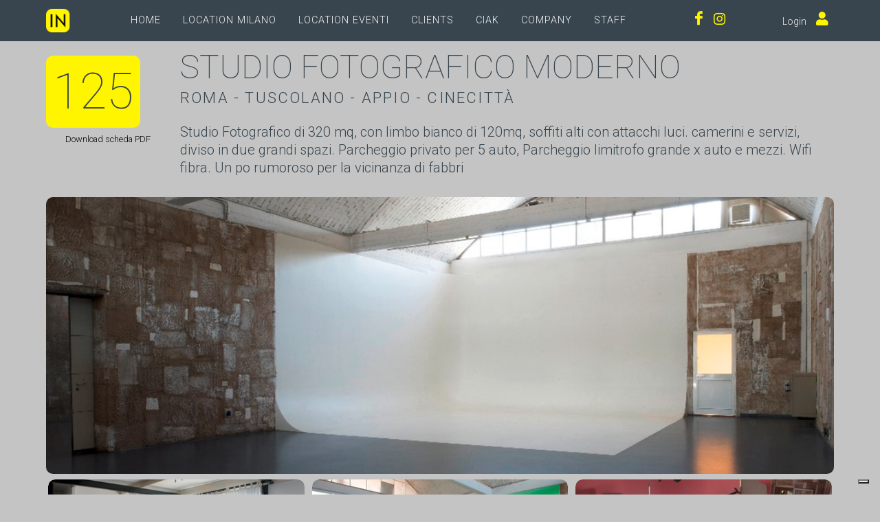

--- FILE ---
content_type: text/html; charset=utf-8
request_url: https://inlocation.it/location/125
body_size: 30024
content:

<!DOCTYPE html>
<html dir="ltr" lang="IT">
<head>
    

<script type="text/javascript">
var _iub = _iub || [];
_iub.csConfiguration = {"siteId":3778384,"cookiePolicyId":11487658,"lang":"it"};
</script>
<script type="text/javascript" src="https://cs.iubenda.com/autoblocking/3778384.js"></script>
<script type="text/javascript" src="//cdn.iubenda.com/cs/iubenda_cs.js" charset="UTF-8" async></script>

	<meta http-equiv="content-type" content="text/html; charset=utf-8" />
	<meta name="author" content="Quantium Srl" />
	<meta name="keywords" content="location,cinema,film,serie tv,spot,shooting,roma,milano" />
	<meta name="description" content="&lt;p&gt;Studio Fotografico di 320 mq, con limbo bianco di 120mq, soffiti alti con attacchi luci. camerini e servizi, diviso in due grandi spazi. Parcheggio privato per 5 auto, Parcheggio limitrofo grande x auto e mezzi. Wifi fibra. Un po rumoroso per la vicinanza di fabbri&lt;/p&gt;
" />

	<!-- Stylesheets
	============================================= -->
	<!--<link href="https://fonts.googleapis.com/css?family=Lato:300,400,400i,700|Poppins:300,400,500,600,700|PT+Serif:400,400i&display=swap" rel="stylesheet" type="text/css" />-->
	<link rel="preconnect" href="https://fonts.googleapis.com">
	<link rel="preconnect" href="https://fonts.gstatic.com" crossorigin>
	<link href="https://fonts.googleapis.com/css2?family=Roboto:ital,wght@0,100;0,300;0,400;0,500;1,100;1,300;1,400;1,500&display=swap" rel="stylesheet">
	<link rel="stylesheet" href="/css/bootstrap.css" type="text/css" />
	<link rel="stylesheet" href="/style.css" type="text/css" />
	<link rel="stylesheet" href="/css/fonts.css" type="text/css" />
	<link rel="stylesheet" href="/css/swiper.css" type="text/css" />
	<link rel="stylesheet" href="/css/dark.css" type="text/css" />
	<link rel="stylesheet" href="/css/font-icons.css" type="text/css" />
	<link rel="stylesheet" href="https://cdn.jsdelivr.net/npm/bootstrap-icons@1.8.1/font/bootstrap-icons.css" type="text/css" />
	<link rel="stylesheet" href="/css/animate.css" type="text/css" />
	<link rel="stylesheet" href="/css/magnific-popup.css" type="text/css" />

	<link rel="stylesheet" href="/css/custom.css" type="text/css" />
	<meta name="viewport" content="width=device-width, initial-scale=1" />
	
	<link rel="icon" href="/images/favicon.png" type="image/png" sizes="16x16">
	
	<!-- Plugins/Components CSS -->
	<link rel="stylesheet" href="/css/components/bs-filestyle.css">	

    <!-- External JavaScripts
    ============================================= -->
    <script type="text/javascript" src="/js/jquery.js"></script>
    <script type="text/javascript" src="/js/plugins.js"></script>
	
	<!-- SLIDER REVOLUTION 5.x SCRIPTS  -->
    <script type="text/javascript" src="/include/rs-plugin/js/jquery.themepunch.tools.min.js"></script>
    <script type="text/javascript" src="/include/rs-plugin/js/jquery.themepunch.revolution.min.js"></script>

        <!-- Slider Revolution extension scripts. ONLY NEEDED FOR LOCAL TESTING --> 
        <script type="text/javascript" src="/include/rs-plugin/js/extensions/revolution.extension.actions.min.js"></script>
        <script type="text/javascript" src="/include/rs-plugin/js/extensions/revolution.extension.carousel.min.js"></script>
        <script type="text/javascript" src="/include/rs-plugin/js/extensions/revolution.extension.kenburn.min.js"></script>
        <script type="text/javascript" src="/include/rs-plugin/js/extensions/revolution.extension.layeranimation.min.js"></script>
        <script type="text/javascript" src="/include/rs-plugin/js/extensions/revolution.extension.migration.min.js"></script>
        <script type="text/javascript" src="/include/rs-plugin/js/extensions/revolution.extension.navigation.min.js"></script>
        <script type="text/javascript" src="/include/rs-plugin/js/extensions/revolution.extension.parallax.min.js"></script>
        <script type="text/javascript" src="/include/rs-plugin/js/extensions/revolution.extension.slideanims.min.js"></script>
        <script type="text/javascript" src="/include/rs-plugin/js/extensions/revolution.extension.video.min.js"></script>
	
	<!-- SLIDER REVOLUTION 5.x CSS SETTINGS -->
	<link rel="stylesheet" type="text/css" href="/include/rs-plugin/css/settings.css" media="screen" />
	<link rel="stylesheet" type="text/css" href="/include/rs-plugin/css/layers.css">
	<link rel="stylesheet" type="text/css" href="/include/rs-plugin/css/navigation.css">
	
	<!-- SVGMAP -->
	
	<link href="/mapsvg/css/mapsvg.css" rel="stylesheet">
	<script type="text/javascript" src="/js/jquery.mousewheel.min.js"></script>
	<script type="text/javascript" src="/mapsvg/js/mapsvg.min.js"></script>
	
	<!--<link rel="stylesheet" href="/css/font-awesome.min.css" type="text/css" />-->
	
    <!-- Document Title
    ============================================= -->
    <title>Studio fotografico in stile Moderno a Roma - Location per Cinema/TV, Eventi, Foto, Spot - #125</title>
	
	<style>

        .revo-slider-occhiello-text {
            font-size: 20px;
            font-family: 'Lato', sans-serif;
            width: 650px;
            text-align: center;
            line-height: 1.5;
        }

        .revo-slider-titolo-text {
            font-size: 45px;
            font-weight: 700;
            letter-spacing: -1px;
            font-family: 'Raleway', sans-serif;
            padding: 15px 20px;
            border-top: 2px solid #FFF;
            border-bottom: 2px solid #FFF;
			text-transform: uppercase;
			text-align: center;
			color: white;
			text-shadow: #000 0px 5px 10px;
			line-height: 1.1;
        }

        .revo-slider-sommario-text {
            font-size: 16px;
            font-weight: 400;
            letter-spacing: 3px;
            font-family: 'Raleway', sans-serif;
			text-align: center;
        }

    </style>

</head>
	<body class="stretched dark">

    <!-- Document Wrapper
    ============================================= -->
    <div id="wrapper" class="clearfix">

	    <!-- TopBar
        ============================================= -->
		
		
        <!-- Header
        ============================================= -->
				<!-- Header
		============================================= -->
		<header id="header" class="static-sticky header-size-sm xtransparent-header semi-transparent dark">

            <div id="header-wrap">
			
				<div class="container">

					<div class="header-row">

						<!-- Logo
						============================================= -->
						                    <div id="logo" class="me-lg-5">
                        <a href="/" class="standard-logo" data-dark-logo="/images/logo.png"><img src="/images/logo.png" alt="Logo"></a>
                        <a href="/" class="retina-logo" data-dark-logo="/images/logo.png"><img src="/images/logo.png" alt="Logo"></a>
                    </div><!-- #logo end -->

						
						<!-- Misc
						============================================= -->
												<div class="header-misc">

							
							                        <div id="top-cart" class="header-misc-icon">
							<a href="https://www.facebook.com/inlocation.it" title="Facebook">
								<i class="i-plainx icon-facebook"></i>
							</a>
                        </div><!-- #top-cart end -->

						<div id="top-cart" class="header-misc-icon">
							<a href="https://www.instagram.com/in_location/" title="Instagram">
								<i class="i-plainx icon-instagram"></i>
							</a>                        
						</div><!-- #top-cart end -->
						
						<div id="top-cart" class="header-misc-icon" style="width:50px;">
						</div>
						
						
						
						<div id="top-cart" class="header-misc-icon">
							<span style="font-weight:300;font-size:0.9rem;">
									Login
						
							</span>
							
								<a href="/login" title="Accedi / registrati">
									<i class="i-plainx icon-user" style="margin-left: 10px;"></i>
								</a>

						</div>

							
						
						</div>
						
						<div id="primary-menu-trigger">
							<svg class="svg-trigger" viewBox="0 0 100 100"><path d="m 30,33 h 40 c 3.722839,0 7.5,3.126468 7.5,8.578427 0,5.451959 -2.727029,8.421573 -7.5,8.421573 h -20"></path><path d="m 30,50 h 40"></path><path d="m 70,67 h -40 c 0,0 -7.5,-0.802118 -7.5,-8.365747 0,-7.563629 7.5,-8.634253 7.5,-8.634253 h 20"></path></svg>
						</div>

						<!-- Primary Navigation
						============================================= -->
											<nav class="primary-menu me-lg-auto">

						<ul class='menu-container'>
<li class='menu-item'><a class='menu-link' href="/home">Home</a></li>
<li class='menu-item'><a class='menu-link' href="/zone/regione/lombardia">Location Milano</a></li>
<li class='menu-item'><a class='menu-link' href="/eventi">Location Eventi</a></li>
<li class='menu-item'><a class='menu-link' href="/clients">Clients</a></li>
<li class='menu-item'><a class='menu-link' href="/ciak">Ciak</a></li>
<li class='menu-item'><a class='menu-link' href="/company">Company</a></li>
<li class='menu-item'><a class='menu-link' href="/staff">Staff</a></li>
</ul> 

					</nav>
						
					<form class="top-search-form" action="/ricerca" method="post">
						<input type="text" name="s" class="form-control" value="" placeholder="Digita il testo da cercare e premi Invio...">
					</form>


					</div>
					
				</div>

            </div>

        </header><!-- #header end -->
			
        <!-- Slider
        ============================================= -->
		
        
        <!-- Page Title
        ============================================= -->
        

        <!-- Content
        ============================================= -->
        

		<section id="content">
            <div class="content-wrap p-0">
	            <div class="container clearfix pb-3" data-lightbox="gallery">


				
					<div class="row mb-0">

						<div class="col-12 col-xl-2 mb-0">
							<div style="margin-top:20px;">
								<h1 class="location-id"><span class="location-idx">125</span></h1>
							</div>

								<div class="location-download" id="pdfdownload"><a href="/pdf/125/SU5MT0NBVElPTjEyNQ==" target="pdf" title="Scarica il pdf da stampare" style="vertical-align:bottom; color:black;"><i class="icon-filez"></i> Download scheda PDF</a></div>

						</div>
						
						<div class="col-12 col-xl-10 mb-0">
							<h1 class="location-title">studio fotografico moderno 
							</h1>
							
							<h2 class="location-address mb-1">Roma   - Tuscolano - Appio - Cinecitt&#224; </h2>
								<div class="location-text"><p>Studio Fotografico di 320 mq, con limbo bianco di 120mq, soffiti alti con attacchi luci. camerini e servizi, diviso in due grandi spazi. Parcheggio privato per 5 auto, Parcheggio limitrofo grande x auto e mezzi. Wifi fibra. Un po rumoroso per la vicinanza di fabbri</p>
</div>
							
						</div>

						

					</div>

					<div class="row mb-0">

						<div class="preview" style="float:left; position:relative; margin-bottom:5px; ">
							<a data-lightbox="gallery-item" href="\public\AidCMS\images\o_19vtljdmvnu585b1peiut61h4ed.jpg?overlay=mylogohd3.png"><img id="locpreview" src="\public\AidCMS\images\o_19vtljdmvnu585b1peiut61h4ed.jpg?&amp;width=1280&amp;height=450&amp;mode=crop" alt="" style="width:100%;"></a>
							
						</div><!-- /.preview -->
					
					</div>
				
					
					
						<div id="portfolio" class="portfolio row grid-container gutter-5 mb-5" data-lightbox="gallery" data-layout="fitRows">
					

					
		<article class="portfolio-item col-md-4 col-sm-6 col-12 pf-media pf-icons">
			<div class="grid-inner">
				<div class='portfolio-image'>
					<a href='\public\AidCMS\images\o_19vtljdmvqo8os21cdr1oh7jgle.jpg?overlay=mylogohd3.png' data-lightbox='gallery-item'><img src='\public\AidCMS\images\o_19vtljdmvqo8os21cdr1oh7jgle.jpg?&amp;width=400&amp;height=225&amp;mode=crop' class='imgmfp'/></a>
				</div>
			</div>
		</article>
		<article class="portfolio-item col-md-4 col-sm-6 col-12 pf-media pf-icons">
			<div class="grid-inner">
				<div class='portfolio-image'>
					<a href='\public\AidCMS\images\o_19vtljdmv129tgv128jnpdm8bf.jpg?overlay=mylogohd3.png' data-lightbox='gallery-item'><img src='\public\AidCMS\images\o_19vtljdmv129tgv128jnpdm8bf.jpg?&amp;width=400&amp;height=225&amp;mode=crop' class='imgmfp'/></a>
				</div>
			</div>
		</article>
		<article class="portfolio-item col-md-4 col-sm-6 col-12 pf-media pf-icons">
			<div class="grid-inner">
				<div class='portfolio-image'>
					<a href='\public\AidCMS\images\o_19vtljdn019am1rf01qh9mrs1fh1g.jpg?overlay=mylogohd3.png' data-lightbox='gallery-item'><img src='\public\AidCMS\images\o_19vtljdn019am1rf01qh9mrs1fh1g.jpg?&amp;width=400&amp;height=225&amp;mode=crop' class='imgmfp'/></a>
				</div>
			</div>
		</article>
		<article class="portfolio-item col-md-4 col-sm-6 col-12 pf-media pf-icons">
			<div class="grid-inner">
				<div class='portfolio-image'>
					<a href='\public\AidCMS\images\o_19vtllql9tv8voq84nreq1m53b.jpg?overlay=mylogohd3.png' data-lightbox='gallery-item'><img src='\public\AidCMS\images\o_19vtllql9tv8voq84nreq1m53b.jpg?&amp;width=400&amp;height=225&amp;mode=crop' class='imgmfp'/></a>
				</div>
			</div>
		</article>
		<article class="portfolio-item col-md-4 col-sm-6 col-12 pf-media pf-icons">
			<div class="grid-inner">
				<div class='portfolio-image'>
					<a href='\public\AidCMS\images\o_19vtlm0o83tdbpp1p6d1cc01iivf.jpg?overlay=mylogohd3.png' data-lightbox='gallery-item'><img src='\public\AidCMS\images\o_19vtlm0o83tdbpp1p6d1cc01iivf.jpg?&amp;width=400&amp;height=225&amp;mode=crop' class='imgmfp'/></a>
				</div>
			</div>
		</article>
		<article class="portfolio-item col-md-4 col-sm-6 col-12 pf-media pf-icons">
			<div class="grid-inner">
				<div class='portfolio-image'>
					<a href='\public\AidCMS\images\o_19vtlm0o8pgl1kli15nu1lc8o38g.jpg?overlay=mylogohd3.png' data-lightbox='gallery-item'><img src='\public\AidCMS\images\o_19vtlm0o8pgl1kli15nu1lc8o38g.jpg?&amp;width=400&amp;height=225&amp;mode=crop' class='imgmfp'/></a>
				</div>
			</div>
		</article>
		<article class="portfolio-item col-md-4 col-sm-6 col-12 pf-media pf-icons">
			<div class="grid-inner">
				<div class='portfolio-image'>
					<a href='\public\AidCMS\images\o_19vtlm6hrdh64qs1jmr3ur1qo2i.jpg?overlay=mylogohd3.png' data-lightbox='gallery-item'><img src='\public\AidCMS\images\o_19vtlm6hrdh64qs1jmr3ur1qo2i.jpg?&amp;width=400&amp;height=225&amp;mode=crop' class='imgmfp'/></a>
				</div>
			</div>
		</article>
		<article class="portfolio-item col-md-4 col-sm-6 col-12 pf-media pf-icons">
			<div class="grid-inner">
				<div class='portfolio-image'>
					<a href='\public\AidCMS\images\000125_o_1c3dfcvqi5jg1c7n177dmbv16oqk.jpg?overlay=mylogohd3.png' data-lightbox='gallery-item'><img src='\public\AidCMS\images\000125_o_1c3dfcvqi5jg1c7n177dmbv16oqk.jpg?&amp;width=400&amp;height=225&amp;mode=crop' class='imgmfp'/></a>
				</div>
			</div>
		</article>
		<article class="portfolio-item col-md-4 col-sm-6 col-12 pf-media pf-icons">
			<div class="grid-inner">
				<div class='portfolio-image'>
					<a href='\public\AidCMS\images\000125_o_1c3dfcvqi1955h7jsku4i497lm.jpg?overlay=mylogohd3.png' data-lightbox='gallery-item'><img src='\public\AidCMS\images\000125_o_1c3dfcvqi1955h7jsku4i497lm.jpg?&amp;width=400&amp;height=225&amp;mode=crop' class='imgmfp'/></a>
				</div>
			</div>
		</article>
		<article class="portfolio-item col-md-4 col-sm-6 col-12 pf-media pf-icons">
			<div class="grid-inner">
				<div class='portfolio-image'>
					<a href='\public\AidCMS\images\000125_o_1c3dfcvqi11jv53ud191o68fpkn.jpg?overlay=mylogohd3.png' data-lightbox='gallery-item'><img src='\public\AidCMS\images\000125_o_1c3dfcvqi11jv53ud191o68fpkn.jpg?&amp;width=400&amp;height=225&amp;mode=crop' class='imgmfp'/></a>
				</div>
			</div>
		</article>
		<article class="portfolio-item col-md-4 col-sm-6 col-12 pf-media pf-icons">
			<div class="grid-inner">
				<div class='portfolio-image'>
					<a href='\public\AidCMS\images\000125_o_1c3dfcvqi12ondfa1g6hic9188so.jpg?overlay=mylogohd3.png' data-lightbox='gallery-item'><img src='\public\AidCMS\images\000125_o_1c3dfcvqi12ondfa1g6hic9188so.jpg?&amp;width=400&amp;height=225&amp;mode=crop' class='imgmfp'/></a>
				</div>
			</div>
		</article>
		<article class="portfolio-item col-md-4 col-sm-6 col-12 pf-media pf-icons">
			<div class="grid-inner">
				<div class='portfolio-image'>
					<a href='\public\AidCMS\images\000125_o_1c3dfcvqi1kdg12qn1qhg1kvd1dv9p.jpg?overlay=mylogohd3.png' data-lightbox='gallery-item'><img src='\public\AidCMS\images\000125_o_1c3dfcvqi1kdg12qn1qhg1kvd1dv9p.jpg?&amp;width=400&amp;height=225&amp;mode=crop' class='imgmfp'/></a>
				</div>
			</div>
		</article>
		<article class="portfolio-item col-md-4 col-sm-6 col-12 pf-media pf-icons">
			<div class="grid-inner">
				<div class='portfolio-image'>
					<a href='\public\AidCMS\images\000125_o_1c3dfcvqi1otq1rat138f1m95culq.jpg?overlay=mylogohd3.png' data-lightbox='gallery-item'><img src='\public\AidCMS\images\000125_o_1c3dfcvqi1otq1rat138f1m95culq.jpg?&amp;width=400&amp;height=225&amp;mode=crop' class='imgmfp'/></a>
				</div>
			</div>
		</article>
		<article class="portfolio-item col-md-4 col-sm-6 col-12 pf-media pf-icons">
			<div class="grid-inner">
				<div class='portfolio-image'>
					<a href='\public\AidCMS\images\000125_o_1c3dfcvqj1l8j10nvuunq5l1trpr.jpg?overlay=mylogohd3.png' data-lightbox='gallery-item'><img src='\public\AidCMS\images\000125_o_1c3dfcvqj1l8j10nvuunq5l1trpr.jpg?&amp;width=400&amp;height=225&amp;mode=crop' class='imgmfp'/></a>
				</div>
			</div>
		</article>
		<article class="portfolio-item col-md-4 col-sm-6 col-12 pf-media pf-icons">
			<div class="grid-inner">
				<div class='portfolio-image'>
					<a href='\public\AidCMS\images\000125_o_1c3dfcvqj1bih1b5m6nt6pdqbbt.jpg?overlay=mylogohd3.png' data-lightbox='gallery-item'><img src='\public\AidCMS\images\000125_o_1c3dfcvqj1bih1b5m6nt6pdqbbt.jpg?&amp;width=400&amp;height=225&amp;mode=crop' class='imgmfp'/></a>
				</div>
			</div>
		</article>
		<article class="portfolio-item col-md-4 col-sm-6 col-12 pf-media pf-icons">
			<div class="grid-inner">
				<div class='portfolio-image'>
					<a href='\public\AidCMS\images\000125_o_1c3dfcvqjle51vem1roe18ja71bu.jpg?overlay=mylogohd3.png' data-lightbox='gallery-item'><img src='\public\AidCMS\images\000125_o_1c3dfcvqjle51vem1roe18ja71bu.jpg?&amp;width=400&amp;height=225&amp;mode=crop' class='imgmfp'/></a>
				</div>
			</div>
		</article>
		<article class="portfolio-item col-md-4 col-sm-6 col-12 pf-media pf-icons">
			<div class="grid-inner">
				<div class='portfolio-image'>
					<a href='\public\AidCMS\images\000125_o_1c3e4fg781tus17s1n1613m0pcka.jpg?overlay=mylogohd3.png' data-lightbox='gallery-item'><img src='\public\AidCMS\images\000125_o_1c3e4fg781tus17s1n1613m0pcka.jpg?&amp;width=400&amp;height=225&amp;mode=crop' class='imgmfp'/></a>
				</div>
			</div>
		</article>
		<article class="portfolio-item col-md-4 col-sm-6 col-12 pf-media pf-icons">
			<div class="grid-inner">
				<div class='portfolio-image'>
					<a href='\public\AidCMS\images\o_18hd2s60s1n0an871i9m1rk5103hm.jpg?overlay=mylogohd3.png' data-lightbox='gallery-item'><img src='\public\AidCMS\images\o_18hd2s60s1n0an871i9m1rk5103hm.jpg?&amp;width=400&amp;height=225&amp;mode=crop' class='imgmfp'/></a>
				</div>
			</div>
		</article>
		<article class="portfolio-item col-md-4 col-sm-6 col-12 pf-media pf-icons">
			<div class="grid-inner">
				<div class='portfolio-image'>
					<a href='\public\AidCMS\images\o_18hd2s60s6arft18pt1gergk2n.jpg?overlay=mylogohd3.png' data-lightbox='gallery-item'><img src='\public\AidCMS\images\o_18hd2s60s6arft18pt1gergk2n.jpg?&amp;width=400&amp;height=225&amp;mode=crop' class='imgmfp'/></a>
				</div>
			</div>
		</article>
		<article class="portfolio-item col-md-4 col-sm-6 col-12 pf-media pf-icons">
			<div class="grid-inner">
				<div class='portfolio-image'>
					<a href='\public\AidCMS\images\o_18hd2s60s1qvl1uq162p1d3f1p7jo.jpg?overlay=mylogohd3.png' data-lightbox='gallery-item'><img src='\public\AidCMS\images\o_18hd2s60s1qvl1uq162p1d3f1p7jo.jpg?&amp;width=400&amp;height=225&amp;mode=crop' class='imgmfp'/></a>
				</div>
			</div>
		</article>
		<article class="portfolio-item col-md-4 col-sm-6 col-12 pf-media pf-icons">
			<div class="grid-inner">
				<div class='portfolio-image'>
					<a href='\public\AidCMS\images\o_18hd2s60sjd51dpi1nj617d81elbp.jpg?overlay=mylogohd3.png' data-lightbox='gallery-item'><img src='\public\AidCMS\images\o_18hd2s60sjd51dpi1nj617d81elbp.jpg?&amp;width=400&amp;height=225&amp;mode=crop' class='imgmfp'/></a>
				</div>
			</div>
		</article>
		<article class="portfolio-item col-md-4 col-sm-6 col-12 pf-media pf-icons">
			<div class="grid-inner">
				<div class='portfolio-image'>
					<a href='\public\AidCMS\images\o_18hd2s60s30r18rv14ft1vvb3mhq.jpg?overlay=mylogohd3.png' data-lightbox='gallery-item'><img src='\public\AidCMS\images\o_18hd2s60s30r18rv14ft1vvb3mhq.jpg?&amp;width=400&amp;height=225&amp;mode=crop' class='imgmfp'/></a>
				</div>
			</div>
		</article>
		<article class="portfolio-item col-md-4 col-sm-6 col-12 pf-media pf-icons">
			<div class="grid-inner">
				<div class='portfolio-image'>
					<a href='\public\AidCMS\images\o_18hd2s60s1eo3ke41u2c115ggajr.jpg?overlay=mylogohd3.png' data-lightbox='gallery-item'><img src='\public\AidCMS\images\o_18hd2s60s1eo3ke41u2c115ggajr.jpg?&amp;width=400&amp;height=225&amp;mode=crop' class='imgmfp'/></a>
				</div>
			</div>
		</article>
		<article class="portfolio-item col-md-4 col-sm-6 col-12 pf-media pf-icons">
			<div class="grid-inner">
				<div class='portfolio-image'>
					<a href='\public\AidCMS\images\o_18hd2s60s1m37134h1aoj15p06kbs.jpg?overlay=mylogohd3.png' data-lightbox='gallery-item'><img src='\public\AidCMS\images\o_18hd2s60s1m37134h1aoj15p06kbs.jpg?&amp;width=400&amp;height=225&amp;mode=crop' class='imgmfp'/></a>
				</div>
			</div>
		</article>
		<article class="portfolio-item col-md-4 col-sm-6 col-12 pf-media pf-icons">
			<div class="grid-inner">
				<div class='portfolio-image'>
					<a href='\public\AidCMS\images\o_18hd2s60s1mpk16g6e45u0v1ngnt.jpg?overlay=mylogohd3.png' data-lightbox='gallery-item'><img src='\public\AidCMS\images\o_18hd2s60s1mpk16g6e45u0v1ngnt.jpg?&amp;width=400&amp;height=225&amp;mode=crop' class='imgmfp'/></a>
				</div>
			</div>
		</article>
		<article class="portfolio-item col-md-4 col-sm-6 col-12 pf-media pf-icons">
			<div class="grid-inner">
				<div class='portfolio-image'>
					<a href='\public\AidCMS\images\o_18hd2s60se7u14fjm646ags0au.jpg?overlay=mylogohd3.png' data-lightbox='gallery-item'><img src='\public\AidCMS\images\o_18hd2s60se7u14fjm646ags0au.jpg?&amp;width=400&amp;height=225&amp;mode=crop' class='imgmfp'/></a>
				</div>
			</div>
		</article>
		<article class="portfolio-item col-md-4 col-sm-6 col-12 pf-media pf-icons">
			<div class="grid-inner">
				<div class='portfolio-image'>
					<a href='\public\AidCMS\images\o_18hd2s60s3f71haem891p8832g12.jpg?overlay=mylogohd3.png' data-lightbox='gallery-item'><img src='\public\AidCMS\images\o_18hd2s60s3f71haem891p8832g12.jpg?&amp;width=400&amp;height=225&amp;mode=crop' class='imgmfp'/></a>
				</div>
			</div>
		</article>

						</div>
					

				


	<a href="javascript:window.history.go(-1);" class="button button-small button-rounded"><i class="icon-chevron-left"></i>Indietro</a>

                   


				</div>				
            </div>
			
			<script type="text/javascript" language="javascript">
			$(document).ready(function() {
				$('body').on('contextmenu', 'img', function(e){ 
					return false; 
					});
				$('body').on('dragstart', function(e){ 
					event.preventDefault(); 
					});	
				$('#locpreferita').click(function(){
					var loc_id = $(this).data('id');
					$.ajax({ 
						url: '/code/locpreferita',
						data: {"IDLocation": loc_id},
						type: 'post',
						success: function(result) {
							$('.modal-box').text(result).fadeIn(700, function() {
								setTimeout(function() {
									$('.modal-box').fadeOut();
								}, 2000);
							});
							if ($("span[data-id="+loc_id+"] > i").hasClass("locprefcol")) {
							//console.log("1");
								$("span[data-id="+loc_id+"] > i").removeClass("locprefcol");
								$("span[data-id="+loc_id+"] > i").addClass("locnonprefcol");
							}	else {						
							//if ($("span[data-id="+loc_id+"] > i").hasClass("locnonprefcol")) {
							//console.log("2");
								$("span[data-id="+loc_id+"] > i").removeClass("locnonprefcol");
								$("span[data-id="+loc_id+"] > i").addClass("locprefcol");
							}							
							//location.reload();							
							//$("#locpreferita > i").removeClass("locprefcol");
							//$("#locpreferita > i").removeClass("locprefnoncol");
							//location.reload();
						}
					});
				});					
			}); 
			</script>
			
        </section><!-- #content end -->		


		



        <!-- Footer
        ============================================= -->
				<footer id="footer" class="notopmargin">

            <div class="container">

                <!-- Footer Widgets
                ============================================= -->
                				<div class="footer-widgets-wrap clearfix" style="padding-top:15px; padding-bottom:0px;">

					<div class="row">
						<div class="col-12 col-md-4">
                            <div class="widget clearfix">
								<h3 class="footer-title">CONTATTI</h3>
								<table class="contact">
									<tbody>
									<tr>
										<td>Cellulari:</td>
										<td>&nbsp;</td>
									</tr>
									<tr>
										<td>
										Emiliano Franci<br>
										Emiliano Ravera<br>
										Alberto Reviglio<br>
										<!--<span style="color:yellow;font-size:x-small;">&#8226;</span>&nbsp;&nbsp;Maria Vittoria Carimini<br>
										<span style="color:yellow;font-size:x-small;">&#8226;</span>&nbsp;&nbsp;Carola Mazzer<br>-->
										</td>
										<td>&nbsp;331 9099262<br>&nbsp;331 6243999<br>&nbsp;333 6164465<!--<br>&nbsp;333 3980249<br>&nbsp;335 7682277</td>-->
									</tr>
									</tbody>
									</table>
							
									<div>
                                </div>
                            </div>
                        </div>						
						
						<div class="col-12 col-md-4">
                            <div class="widget clearfix">
								<h3 class="footer-title">IN LOCATION SRLS</h3>
								<table class="contact">
									<tbody>
									<tr>
										<td><a href="mailto:info@inlocation.it">info@inlocation.it</a></td>
									</tr>
									<tr>
										<td>Via di Novella, 9 - 00199 Roma<br>P. IVA 12740741009<br>SDI USAL8PV</td>
									</tr>
									</tbody>
								</table>                                
                            </div>
                        </div>
						
						<div class="col-12 col-md-4">
							<div class="widget widget_links clearfix">
								<h3 class="footer-title">INFO</h3>
								<table class="contact">
									<tbody>
									<tr>
										<td>
										<a href="https://www.iubenda.com/privacy-policy/11487658" class="iubenda-white iubenda-noiframe iubenda-embed iubenda-noiframe " title="Privacy Policy ">Privacy Policy</a><script type="text/javascript">(function (w,d) {var loader = function () {var s = d.createElement("script"), tag = d.getElementsByTagName("script")[0]; s.src="https://cdn.iubenda.com/iubenda.js"; tag.parentNode.insertBefore(s,tag);}; if(w.addEventListener){w.addEventListener("load", loader, false);}else if(w.attachEvent){w.attachEvent("onload", loader);}else{w.onload = loader;}})(window, document);</script>
										</td>
									</tr>
									<tr>
										<td>
										<a href="https://www.iubenda.com/privacy-policy/11487658/cookie-policy" class="iubenda-white iubenda-noiframe iubenda-embed iubenda-noiframe " title="Cookie Policy ">Cookie Policy</a><script type="text/javascript">(function (w,d) {var loader = function () {var s = d.createElement("script"), tag = d.getElementsByTagName("script")[0]; s.src="https://cdn.iubenda.com/iubenda.js"; tag.parentNode.insertBefore(s,tag);}; if(w.addEventListener){w.addEventListener("load", loader, false);}else if(w.attachEvent){w.attachEvent("onload", loader);}else{w.onload = loader;}})(window, document);</script>
										</td>
									</tr>
									<tr>
										<td><a href="/condizioni">Condizioni di accesso</a></td>
									</tr>
									<tr>
										<td><a href="/cookie">(c) 2014-2026 <a href="https://www.quantium.it">Quantium Srl</a> per IN Location Srls</td>
									</tr>
									</tbody>
								</table> 
							</div>
                        </div>	
						
                    </div>

                </div><!-- .footer-widgets-wrap end -->


				
			</div>
			
			
			
			<!-- Legal
			============================================= -->
			
				
		</footer><!-- #footer end -->

		
    </div><!-- #wrapper end -->

<!-- Bottom
============================================= -->
	<!-- Go To Top
    ============================================= -->
    <div id="gotoTop" class="icon-angle-up"></div>


	<!-- Footer Scripts
    ============================================= -->
    <script type="text/javascript" src="/js/functions.js"></script>
	
	<!-- Global Site Tag (gtag.js) - Google Analytics -->
<script async src="https://www.googletagmanager.com/gtag/js?id=UA-52776225-1"></script>
<script>
  window.dataLayer = window.dataLayer || [];
  function gtag(){dataLayer.push(arguments)};
  gtag('js', new Date());

  gtag('config', 'UA-52776225-1');
</script>


	

	
		

		



</body>

</html>



